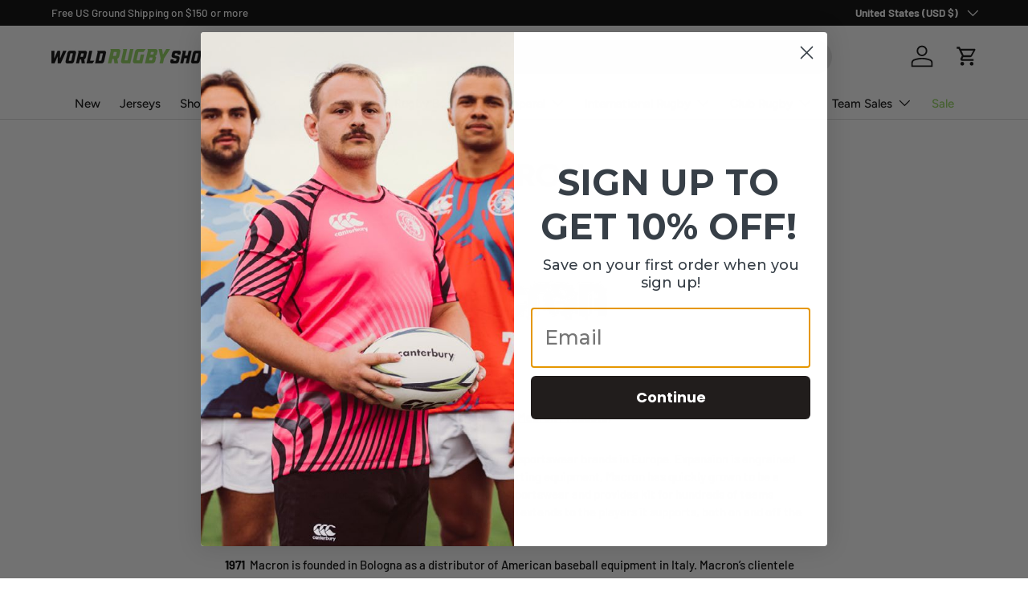

--- FILE ---
content_type: application/javascript; charset=utf-8
request_url: https://searchanise-ef84.kxcdn.com/preload_data.2X5c1R2X7Q.js
body_size: 10503
content:
window.Searchanise.preloadedSuggestions=['usa rugby','ireland rugby','south africa','new zealand all blacks','south africa springboks','british & irish lions','rugby boots','new zealand','scotland rugby','england rugby','rugby shorts','rugby balls','all black','rugby ball','fiji rugby','black ferns','usa rugby jerseys','scrum caps','long sleeve','british and irish lions','kicking tee','super rugby','canterbury shorts','wales rugby','ellis rugby','canterbury cleats','australia rugby','france rugby','training singlet','springboks jersey','ireland jerseys','classic jersey','nations of rugby','italy rugby','rugby jersey','polo shirts','tank top men','long sleeve jersey','forwards boots','rugby shirts','women’s shorts','adidas kakari','harlequins rugby','argentina rugby','adidas rs15','rugby socks','manu samoa','bucket hats','training t shirt','usa jersey','argentina pumas','barbarians rugby','tank top','stade toulousain','back pack','wallabies rugby','six nations','all blacks jersey','british lions','usa women’s rugby','world cup','united states','duffle bag','scotland jersey','all blacks','rain jacket','rugby shirt','canterbury hoodie','t shirt','canterbury boots','ireland jersey','nc all stars','kenya 7s','mouth guard','vintage jersey','irish rugby','new balance','canterbury jacket','training shirt','japan rugby','contact top','seattle rugby club','fiji jersey','ireland youth','training jersey','atlanta old white','womens shorts','gilbert ball','sharks rugby','team usa','bucket hat','training tee','wide cleats','tackle pads','boot bag','canada rugby','canterbury pants','canterbury stampede','usa rugby jersey','canterbury uglies','british irish lions','usa womens','canterbury shirt','rugby shoes','canterbury polo','canterbury jersey','ireland rugby jerseys','charlotte cardinals','youth rugby shirts','match ball','rugby world cup','mizuno boots','head gear','rugby jerseys','glasgow warriors','women’s rugby shorts','usa rugby shorts','rugby sweatshirt','seattle seawolves','los pumas','kicking tees','american university','christian brothers academy','leicester tigers','battleship rugby','rugby polos','referee jersey','canterbury hoodies','shoulder pads','maori all blacks','san francisco golden gate','denver barbarians','loudoun rugby','springbok jersey','illinois state university','new balance 442','usa shorts','norfolk blues','t shirts','classic rugby jersey','tackle bag','head guard','washington irish','kit bag','wide boots','usa rugby hat','birmingham vulcans','new zealand black ferns','usa women','raleigh rugby','sweat pants','british & irish lions 2025','rugby league','canterbury ccc','rugby polo','men’s shorts','training shorts','adidas cleats','training top','adidas boots','pittsburgh forge','south africa jersey','vintage classic jersey','gilbert shorts','modish rugger','rugby referee','rugby cleat','rugby bags','japan jersey','cincinnati wolfhounds','usa rugby castore','long sleeve rugby jersey','ireland hat','canterbury singlet','usa rugby shirt','womens rugby shorts','harlequin shorts','ncyru all stars','rugby boots backs','sale sharks','nova barbarians','rugby bricks','england gear','crusaders super','chiefs rugby','bath rugby','australia jersey','south africa springboks jersey','youth shorts','loyola rugby','littleton scots','omaha goats','highlanders nc','leinster rugby','edinburgh rugby','old glory','san diego legion','italy jersey','south áfrica rugby','ball bag','training ball','adidas studs','canterbury speed infinite','ireland rugby jersey','training equipment','chicago valkyries','mini ball','usa mens','gift card','uruguay rugby','woodlands rugby','charlotte cardinals rugby','replacement studs','rugby boots forwards','wales jersey','rugby short','rugby accessories','men sale','rugby sevens','quarter zip','samoa jersey','youth jersey','baseball hats','alabama rugby alliance','soft ground cleats','new zealand rugby','birmingham steel','spring boks','canterbury shirts','capital selects','england jersey','georgetown university rugby football club','nike rugby','mens shorts','ombac rugby','old white','dad cap','usa rugby hoodie','tonga rugby','usa castore','grip socks','rugby bag','mystic river rugby','rugby canada','baltimore chesapeake','blue bulls','match balls','ulster rugby','men’s rugby shorts','usa hat','size chart','track jacket','france jersey','western michigan university','siena college','lifting blocks','usa rugby ball','golden gate','all blacks hoodie','kids rugby','usa macron','baseball caps','austin huns','training pants','ireland 150th','usa hoodie','gym shorts','mystic river','blackthorn rugby','united states rugby','canterbury backpack','under shorts','rs15 pro','san diego','cleats forwards','st ignatius','zionsville rugby club','usa eagles','hampden sydney','us rugby','canterbury t shirt','polo shirt','illinois state','1/4 zip training top','dallas harlequins rugby','williams college','st augustine','kit bags','boston rugby','santa monica rugby club','women shorts','northeastern university','liberty lake warriors','the sharks','soft ground boots','west point','nrl jerseys','usa polo','usa shirt','world rugby shop','match shorts','usa womens rugby','santa monica','ireland hoodie','canterbury speed','vienna rugby','san diego armada','winona state','rugby long sleeve','white shorts','canterbury stampede groundbreak','usa rugby macron','women’s rugby','westshore lions','custom jerseys','new york','replica jersey','full zip','key ring','rugby tee','hurricanes rugby','denver highlanders','indiana university','rugby backpack','canterbury jerseys','army west point','usa rugby polo','full zip hoodie','sacramento rugby','water bottle','classic rugby','blues rugby','cleats backs','cotton shorts','england rugby jersey','lindenwood university','womens rugby','women\'s shorts','depaul university','canterbury sale','youth rugby shorts','mizuno cleats','rugby helmet','girls rugby','new balance 442 v2 pro fg','warm up','ruck pads','rugby world cup 2023','training shirts','wallabies rugby jersey','firm ground boots','canterbury rugby shirt','adidas rugby boots','phoenix storm','we scrum in peace','adizero rs15','plastic studs','all black jersey','canterbury studs','women’s usa rugby','long sleeve rugby','all blacks hat','all blacks rugby','track pants','training balls','women’s usa','gilbert camo','women\'s usa rugby','fort hunt','shorts men','spring bok','illinois womens rfc','richmond strikers','canterbury phoenix genesis','tritons rugby','los pumas jersey','fiji rugby jersey','canterbury short','spain rugby','media rugby club','virginia beach','m5 studs','university of chicago','herriman rugby','guinness rugby','portland rugby club','rugby stickers','boston rfc lions','womens usa','washington renegades','duffle bags','canterbury vapodri','ida sports','usa rugby t shirt','kids gear','red roses','clover rugby','tee shirts','ireland canterbury','ireland polo','gallagher chiefs','uw milwaukee','team shorts','body armour','onslow misfits','canterbury t-shirt','ireland 150th anniversary','irish rugby jersey','towson university','training jacket','hooped jersey','canterbury usa','western province','clearance apparel','university of','team usa womens','stormers rugby','christmas pack','scrum cap','trinity college','ireland shorts','scotland rugby jersey','panther academy','tackle pad','men’s cleats','palm beach rugby','kenya rugby','england champions','rugby 7s','bend rugby','long sleeve rugger','all blacks ball','cencal youth','sg rugby boots','basketball singlets','usa men’s rugby','ball pump','silicon valley','all blacks polo','drill top','all blacks shirt','canterbury elite','germany rugby','western michigan','ireland shirt','soft ground','team usa jersey','new zealand all blacks rugby jersey','gilbert rugby ball','usa ball','fat alberts','nz all blacks','british and irish','ireland beanie','canterbury phoenix','canterbury ireland','black jersey','all blacks shorts','zip hoodies','boots for forwards','protective gear','training gear','team france','mary washington','mexico rugby','speed infinite','irish lions','adidas adizero rs15 pro sg','traditional rugby jersey','usa rugby mens','fort hunt rugby','manu samoa men','mizuno morelia','new south wales','gilbert balls','tackle bags','rabbitohs nrl','mendocino rugby','siena rugby','training cap','nova rfc','washington state','youth scrum cap','lindenwood rugby','black shorts','argentina jersey','rugby pants','ireland womens','women’s world cup','rugby jacket','training hoodie','crewneck sweatshirt','springboks nike','canterbury jackets','eau claire orcs','shorts canterbury','rye rugby','canterbury socks','world cup ball','women’s jerseys','mens rugby shorts','ventura outlaws','line out','men’s usa','5xl mens','canterbury advantage shorts','canterbury sweatshirt','canterbury rugby','canterbury harlequin','pom pom beanie','ireland ball','ireland rugby hat','all black jerseys','rugby hoodie','usa hats','basketball singlet','nations of rugby cap','ireland jacket','lions rugby','backs boots','mini rugby ball','tonga jersey','top 14 rugby','usa rugby womens','ireland six nations','usa rugby jerseys men','vintage polos','columbus kodiaks','hooped classic jersey','men’s jersey','usa women’s rugby jersey','youth shirts','liberty warriors','san diego legion academy','men’s usa rugby','youth ball','replica ball','marysville whamsters','firm ground','irish jersey','classic marvel','irish british lions','sleeveless jersey','winona state university','raleigh rugby rattlesnakes','rugby cleats','usa rugby sweatshirt','navy rugby','canterbury pant','field equipment','youth jerseys','adidas adizero','old glory rugby','women rugby shorts','stadium pants','rugby hive','dallas harlequins','samoa rugby','unc charlotte','san jose state','scotland hat','virginia beach rugby','super rugby marvel','classic long sleeve','fg boots','twin island rugby','usa singlet','womens usa rugby','rc toulon','gilbert boots','springboks hat','men’s usa jersey','gotham knights','usa rugby jacket','springbok hat','jersey shore sharks','stadium jacket','touch rugby','great britain','match short','heritage jersey','media rugby','women polo','50th anniversary','goal post pads','rugby shoulder pads','rugby t-shirts','youth rugby','waukesha gold','canterbury advantage','ellis rugby polo','united rugby championship','raleigh venom','cleat studs','macron usa','size 3 balls','illinois rfc','life rugby','womens jerseys','adidas rugby','cotton shirt','protection vest','christopher newport','usa rugby women','rugby training tee','2023 world cup','eastside lions','rebounder ball','all blacks adidas','washington state rugby','scrum sled','white cleats','legion academy','classic sportswear','canterbury long sleeve','university of northern colorado','forwards cleats','boots forwards','mudsock rugby','chile rugby','rain pants','sa rugby','women’s rugby world cup','black rugby shorts','high top','new zealand jersey','ireland rugby shirt','northampton saints','canterbury rugby shorts','potomac exiles','italian rugby','ireland scarf','major league rugby','women’s jersey','youth rugby ball','adidas rs','canterbury polo men','canterbury tactic','brazil rugby','mens rugby','pumas jersey','gilbert scrum cap','washington irish rugby','training jerseys','stud wrench','north carolina','usa t shirt','nz rugby','de la salle','all blacks singlet','lineout blocks','rugby studs','spartan rugby','mini balls','canterbury tee','turf boots','university of mary washington','canterbury speed infinite elite','usa rugby hats','springboks rugby','fordham university','rugby clearan e','baby rugby','college rugby','trucker cap','rugby ball size 3','black friday deals','adidas all blacks','all blacks cap','canterbury tshirt','long sleeve polo','usa jacket','vintage rugby','tackle mat','ireland sweatshirt','rugby usa','gear bag','south africa rugby jersey','portland rugby','rugby tshirt','rugby shorts men','phoenix genesis','fiji rugby hats','indiana university women','naperville warriors','all stars','rugby flag','baseball cap','gilbert cleats','ireland training','authentic jersey','canterbury stadium pants','toa rugby','singlet men','sevens jersey','pacific nations','rugby training shirt','rugby club','home jersey','women usa','pink cleats','women jersey','springbok shirt','erie rugby club','san jose','usa rugby singlet','rugby balls 5','canterbury rugger','long sleeve jerseys','nc all stars tropical 7s','usa rugby shirts','nc state','tacoma rugby','southern pines youth rugby','women’s shirts','wiregrass rugby','shark ball','usa shirts','usa tank top','vintage polo','france rugby jersey','zip up','white rugby shorts','argentina rugby ball','rugby t shirt','alabama rugby','backs cleats','canterbury bag','club dry tee','short canterbury','cotton jersey','canada jersey','scrum helmet','post pads','central alabama','base layer','black friday','naperville crusaders','eagles rugby','rugby shorts womens','usa women’s','adidas kakari sg','welsh rugby','bumper sticker','australia rugby jerseys','seattle rugby','orange cleats','ireland cap','canterbury yokohama match short','usa rugby 25','lake zurich','rugby boots adidas','wheelchair rugby','university of alabama','usa jerseys','vintage jerseys','new york police dept','scotland polo','springboks shirt','training bibs','vintage classic','youth boots','puget sound','new balance 442 v2 pro','6 nations hoodie','men’s canterbury shorts','training singlets','sleeveless shirts','pro jersey','ardrey kell','us rugby jersey','ball bags','vintage rugby jersey','stadium pant','jersey shore sharks rugby','cal rugby','gift items','hurricanes super','ireland rugby ball','georgetown university','castore usa','womens world cup','denver barbarians rugby football club','hawaiian shirt','england women','claremont colleges','jacksonville rfc','cardiff rugby','de rugby','ruck pad','italia rugby','usa rugby throwback','gilbert camo edition','pro shorts','weighted ball','game ball','usa rugby men','womens cleats','vintage poster','usa mens jersey','racing 92 home','tropical 7s','tactic short by canterbury','adidas shorts','1/4 zip mid layer','connacht rugby','referee whistle','tacoma rugby club','m6 studs','ball caps','black ferns jersey','rugby boots for forwards','all blacks shirts','onslow rugby','canterbury track','boot studs','all blacks beanie','memorial high school','classic rugby jerseys','woodlands youth','ireland rugby shorts','ireland mens','england shirt','men’s polo','ccc polo','usa bronze','size 4 ball','lightweight hoodie','women\'s rugby shorts','southern pines','new england','world cup jersey','portugal jersey','drexel rugby','villanova rugby','usa men','polo rugby','classic rugby shirt','all blacks t shirt','canterbury shoes','soft ground rugby boots','pull over','usa hoodies','red shirt','dry singlet','england ball','shorts mens','new balance wide','madison minotaurs','charlotte rugby club','men usa jerseys','ireland men','usa rugby tee','club rugby','adidas kakari z.1','womens rugby cleats','usa canterbury','canterbury women','usa rugby sale','usa rugby short','flying fijians','long sleeve collared jersey','mens jersey','usa jersey men','ccc uglies','chicago rugby club','gilbert rugby shorts','sisu mouthguard','usa rugby tshirts','beer baro','amoskeag rugby','rugby hat','men’s boots','women\'s rugby','usa sweatshirt','usa training','capital rugby','international rugby','men’s shirts','wallabies jersey','christopher newport university','collared shirt','university of maryland baltimore county','san francisco','tackling pad','springbok rugby jersey','pacific nations cup','bordeaux begles','lions jersey','firm ground cleat','st ignatius rugby','performance jersey','england rugby shirt','men’s singlets','cleat bag','northern colorado','premiership rugby','white boots','rugby t shirt men','panthers rugby','retro jersey','japan rugby jersey','custom jersey','springbok hoodie','pittsburgh harlequins','waimak polo','protection gear','youth hoodie','men usa','rugby body armor','bulls rugby','new balance boots','men’s ireland','burger boys','7s jersey','vaposhield stadium jacket by canterbury','rugby singlet','birmingham rugby','usa rugby bronze','doddie weir','ball keyring','lions polo','chapel hill highlanders','namibia rugby','new balance cleats','youth rugby jersey','all blacks jacket','archbishop spalding','england polo','all scarf','zip hoodie','georgia rugby','adidas rs15 pro','atlanta rugby','boks cap','rhino short','lions british','supersoft tee','adidas rs15 sg','usa women\'s rugby','canterbury of new zealand','usa eagles rugby','harvard business school','shorts women','rugby kicking tee','zionsville rugby','mens usa','boston women','leather rugby ball','black ferns hoodies','lincoln wolves','la salette academy','blues super rugby','scotland hoodie','evader jersey','goal posts','sg boots','nations of rugby classic','scotland cap','nations of rugby ireland','springbok nike','chapel hill','st edwards','kings point','south jersey','hoody canterbury','adidas rs 15 pro','washington state university','rugby ball 5','uruguay rugby jersey','rugby oklahoma','middlebury rugby','adidas kakari rs','under pants','training short','ireland women','rugby shorts women','boot dryer','south africa polo','women’s apparel','scotland shirt','hockey hoodie','sub jacket','usa rugby tank top','nations of rugby vintage','mens 4xl','british irish','canterbury youth','men’s rugby jerseys','panther rugby','rugby cap','youth usa','panther rugby academy','rye high school','womens rugby jersey','womens jersey','rugby match ball','advantage short','ireland hats','wales rugby union','usa pants','usa rugby cap','ospreys rugby','crew sweatshirt','baltimore chesapeake club','mens usa jersey','rugby shorts black','rugby match shorts','sale jersey','usa training shirt','flint rogues','uncc rugby','pink rugby ball','custom ball','youth shirt','usa rugby pants','men rugby boots','hoody zip','portugal rugby','armed forces','cotton rugby jerseys','milwaukee beer','womens world cup ball','pacific nations cup ball','rugby boots men','sharks jersey','usa mens rugby jersey','nc state rugby','scotland jerseys','usa women’s jersey','troy university','unc charlotte rugby club','hat ireland','army rugby','referee shorts','england jerseys','seacoast rugby club','la salette','south africa springboks shirts','rhino ball','mizuno morelia neo','towson rugby','rugby boots canterbury','hoodie canterbury','st george','fiji jerseys','canterbury ball','st edwards university','springbok rugby','jersey usa','match jersey','limited edition','teams jerseys','adidas boot','san joaquin memorial','beer barons','canterbury full zip','norcal rugby','rugby scrum cap','women\'s rugby usa','pom pom','women usa rugby','canterbury scrum cap','women cleats','canterbury boot','weighted rugby ball','the sharks rugby sa','classic long sleeve solid rugby jersey','men’s rugby boots','women’s shorts yokohama','south africa hat','world rugby cup','canterbury beanie','australia wallabies','england hat','csu monterey bay otter rugby','rugby 5xl','n pro','usa rugby training','usa short','bench jacket','jersey long sleeve','south africa shirt','hoodie usa','cleats men','gilbert training','stade francais','short sleeve rugby jersey','all american','all blacks women','rugby jersey long sleeve','rugby world cup ball','gilbert jersey','turf studs','womens boots','team gb','beach ball','ireland rugby canterbury','long sleeve shirt','sunday morning rfc','usa womens jersey','polo long sleeve','navy shorts','canterbury sweat pants','youth cleats','women’s rugby shirt','rugby classic','gulf coast fat alberts','ida sg','land crabs','mizuno waitangi','fan gift set','long sleeve rugby shirt','springboks cap','canterbury polos','black ferns ball','boston rfc','wide rugby boots','speed infinite elite','glasgow warriors hat','padded jacket','syracuse rugby','gift set','ireland rugby hoodie','canterbury advantage rugby shorts','rugby training ball','mexico jersey','gilbert studs','rugby wind','speed falcon','fox valley rugby','usa sale','helena youth rugby','women\'s world cup 2025','gym short','nc all star','german rugby jerseys','club hoodie','usa rugby youth','sunday morning','puffer jacket','classic long sleeve rugby','rs 15 pro','fiji nike','gilbert training ball','fiji hoodie','rwc ball','drill short','canterbury gilet','new zealand all blacks jersey','usa rugby tshirt','canterbury vest','poland rugby','tactic shorts','ireland 6 nations','kakari rs','hampden sydney college','usa rugby 50th anniversary','fordham rugby','black womens rugby shorts','british & irish lions jersey','men’s jerseys','mouth guards','canterbury tempo','size 5 rugby ball','vintage ball','sizing chart','rugby romania','rugby boots for','ireland t-shirt','wide rugby cleats','south africa nike','canterbury t shirts','canterbury 1/4 zip','adidas rs 15','ireland shirts','rugby brick','british and irish lions shirt','canterbury club dry tee','al blacks','world cup 2023','usa men’s jersey','men’s xl','dry polo canterbury','super rugby jersey','rugby mouthguards','rugby gear','fiji hat','ireland sweatshirts','cardinals rugby','vintage shirt','wallaroos rugby','canterbury hat','men’s rugby cleats','usa flag','usa rugby heritage','women’s all blacks','red shorts','short sleeve','tee shirt','gum shield','pau rugby','roses rugby','black ferns cap','riverlands rugby','stud pack','crusaders youth','rugby argentina los pumas cap','usa rugby gear','women’s rugby ball','fiji ball','durban sharks','canterbury stampede pro','south africa cap','irish rugby shirt','new zealand rugby jersey','canterbury top','gift cards','rugby boot','us women','tackle wedge','training tees','gilbert sidestep','scotland shorts','sports bra','men jersey','boots for','adidas rugby cleats','test fit','cleats for backs','firm ground cleats men','wales rugby jersey','referee kit','nypd rugby','rugby beanie','all black shorts','adidas adizero rs15 pro','men shorts','rugby tees','springboks hoodie','troy rugby','uk rugby','leinster jerseys','boys shorts','usa men’s','body armor','xv foundation','canterbury speed infinite elite sg','men’s pants','usa world cup rugby','crescent city rougaroux','black and yellow','men rugby shorts','toa idaho','life university','usa e','dad hat','contact us','six nationa','nations of rugby united states','ireland long sleeve','world rugby','replica shorts','cheslin kolbe','olympic jersey','canterbury vapodri evader jersey','christian brothers','size 4 balls','international jerseys','barbarian rugby','grip tec','men’s hoodie','clover girls','italy rugby jersey','pullover hoodie','women all blacks','rugby boots wide','all blacks rugby shirt','mens rugby jersey','nike jersey','ireland hoodies','syracuse university','baton rouge','canterbury advantage short','ruck items','chico oaks','canterbury full-zip','rs15 sg','all blacks hats','england hoodie','nike springboks','nations of rugby classic jersey','vintage rugby shirt','rugby boots 11','wide boot','size guide','scotland rugby hat','usa 7\'s','clearance jerseys','rugby ball bag','springbok polo','rugby shirt long sleeve','scotland rugby shirt','rugby team jerseys','cronulla sharks','highlanders super rugby','reversible jerseys','womens shirts','scotland beanie','japan ball','six nations ireland','black shirt','ireland rugby women','nations of rugby polo','nations of rugby jersey','usa youth','south sydney','tag rugby','south africa jerseys','training kit','canterbury rugby boots','hit shield','trucker hat','men’s scotland rugby jerseys','t shirt men','indigenous jersey','rugby shorts mens','super rugby marvel collection','rugby replacement studs','santa ball','tackling bag','all blacks t shirts','british & irish','boots backs','rugby championship','polo usa','six nations jersey','usa rugby polo shirts','ireland rugby jacket','true south','size rugby','national rugby jersey','muscle tank','indiana rugby','cardiff blues','goal post','442 v2 pro','san jose seahawks','crusaders super rugby','ireland singlet','infant rugby','cen cal','kakari elite','all blacks rugby jersey','gilbert bag','classic long sleeve hooped rugby jersey','cotton jerseys','adidas all blacks rugby','eckerd college','rugby cleats 16','blue bulls rugby','waukesha gold rugby club','us women rugby shirt','ombac youth','world cup 2025','xs jerseys','ida cleats','jersey men','women’s ireland rugby','super rugby pacific','fort wayne rugby','blue shorts','men boots','player name','south rugby jersey','fiji rugby hoodie','ukraine rugby','canterbury training','usa rugb','rugby cup','fg cleats','augustine high','usa sevens','gilbert g-tr4000 training ball','rugby union','ball cap','milwaukee beer barons','drink bottle','club vaposhield contact top','vortex kicking tee','jersey rugby','all blacks apparel','gilbert kiwi pro rugby shorts','black rugby women shorts','wind resistant jackets','men rugby jerseys','canterbury speed falcon','tee shirt all blacks','boots men','italy macron','rugby boots for men','usa rugby rugby','ireland rugby hats','leisure tee','springboks polo','vintage rugby jerseys','macron polo','black cleats','springbok shirts','south rugby','youth jackets','long sleeve classic','ireland vintage','canterbury rain','all shorts','jersey club','rugby je','men usa rugby','custom balls','size 5 ball','all blacks rugby ball','training hat','ireland short','wp rugby','hooped classic','canterbury cap','macron jersey','home jerseys','women\'s jerseys','ireland rugby apparel','tactic short','rugby equipment','canterbury shield','verona area','shorts with','away jersey','anthem rugby','hoodies all','youth socks','santa monica rugby','raleigh rattlesnakes','rugby bricks vortex','usa men’s rugby jersey','kit harlequins rugby','south africa hoodie','under shirt','elite first layer','rugby shirt polo','rugby dad','scotland gear','usa rugby flag','mens rugby shirts','italy shirt','kakari sg','springboks shorts','canterbury men','south africa ball','springbok cap','usa rugby referee','canterbury stampede pro sg','university of southern indiana','stud kit','polos rugby','5xl rugby shorts','as legion','training tank top','shoes rugby','mens usa rugby','m6 stud','youth rugby jerseys','north carolina state university','dry tee','raleigh venom rugby','france hat','club track jacket','headgear scrum','canterbury track pants','supporter jersey','south africa shorts','sg cleats','stampede groundbreak','rugby pads','all blacks jerseys','sideline flags','all black shirt','harlequins rugby jersey','boys rugby','150th anniversary','scottish rugby','hoodie rugby','montgomery yellowhammers','youth ireland','raleigh rugby venom','gilbert shirt','nations of rugby usa','springboks t shirt','long sleeve shirts','phone case','all blacks maori','rugby boots 13','team canada','shorts rugby','highlanders rugby','adidas adizero rs15','long sleeve t shirts','rugby shirts men','irish rugby football union','macron t-shirt','training t-shirt','warm up jersey','san francisco golden gate rugby','liberty warrior','chiefs jersey','canterbury lightweight','team rugby jerseys','usa throwback','rucking pads','barbarian ball','new york rugby club','ireland 1/4 zip','turf cleats','rugby world cup 2025','ireland team','university of mary washington rugby','solid classic','summit rugby','six nations ball','usa beanie','pink ball','canterbury new zealand','leather ball','sale jerseys','knights nrl','rain gear','gym bag','irish rugby sweatshirt','rugby mom','hat usa','emb canterbury','jersey rugby national teams','springbok s','hoodie zip','authentic rugby jerseys','womens rugby world cup 25','women\'s rugby world cup','women\'s world cup','the lions','rugby cleats for','women’s ireland','ellis polo','british lions jersey','unc rugby','usa caps','1/4 zip training','fanny pack','club vaposhield full zip rain jacket by canterbury','women\'s usa','crusaders rugby','rugby shoe','leicester rugby','super rugby singlet','springbok women','steel rugby','rugby south africa','drawstring bag','high school','black rugby shirts','ccc hoodie','new balance 442 pro','jersey on sale','7s ball','canterbury training hoodie','black socks','canterbury speed infinite pro sg','pink boots','test jersey','women rugby','women t-shirt','long sleeve classic jersey','australia jersey rugby','ireland pro','men apparel','british and irish lions jersey','womens usa jersey','sevens rugby balls','usa jersey mens','international rugby jersey','new balance 442 elite','men’s rugby shoes','women france','marvel collection','drill shorts','rugby shorts usa','ccc singlet','university of michigan','rugby mug','saint augustine','men cleats','canterbury zip','usa rugby beanie','rugby ball gilbert','rugby australia','men’s rugby shirts','women’s polo','england shorts','all black ball','springbok beanie','saracens replica','new york rugby','all blacks sweatshirt','american university rugby','rugby tank top','leisure sweatpant by canterbury','ulster jersey','gilbert match ball','england cap','m5 stud','womens rugby shirt','usa tshirt','vintage hoodie','mens shirts','mini rugby balls','anthem jacket','us womens','give blood play rugby','irish polo','size 3 ball','cencal rugby','rugby cleats forwards','red white rugby','atlanta premier','west chester university','rugby boots new balance','rugby team','rugby boots mizuno','all blacks womens','men’s short','men polo','canterbury full zip hoodie','lions cap','ellis vintage','men jersey usa','lions tour','team rugby shorts','twin island','shirts sale','zip top','rugby supersoft tee','howard university','hats usa','spain jersey','all blacks hoodies','usa men’s shorts','usa rugby jerseys womens','ireland rugby polo','old rugby','all blacks training','usa rugby tank','usa cap','rwc shirt','boots for backs','springbok ball','women’s rugby jersey','usa team','classic long sleeve jersey','adidas rugby cleats rs15','beach rugby ball','cotton short','men’s all blacks','ball tee','rugby singlets','netherlands rugby','stormers jersey','usa women jersey','scottsdale rugby','warriors rugby','high cut kicking tee','gilbert short','canterbury stadium pant','ccc shorts','minneapolis mayhem','all blacks tee shirt','all black shirts','black green rugby','usa backpack','sale sharks rugby','adidas kakari elite','team jerseys','club dry polo','flag rugby','rugby glove','men’s vintage rugby','5 training shorts','ireland chicago','seacoast rugby','super rugby 24','omaha goats rugby','comfort tee','canterbury rugby jersey','rugby classic long sleeve','mizuno rugby boots','blues jersey','5xl canterbury','training caps','british and','new zealand hats','lions ball','suny maritime','northwest woodsmen','wales jerseys','armada rugby','crew neck','michigan rugby','le coq sportif','new zealand hoodie','women ireland','zimbabwe rugby','pint glass','youth rugby socks','west rugby','les bleus','jamaica rugby jersey','new balance 442 v2','baseball hat','ball kit','wales hat','rugby shorts gilbert','super tee','state university','clover middle school','springbok jerseys','red and white','all blacks men','life rugby jersey','moscow mules','usa 7s','ireland quarter zip','scotland ball','speed boots','club shorts','canterbury legends','ball bundle','protective body armour','springboks ball','men’s tee','new zealand shirts','ellis rugby hat','elite woven short','springboks training','rugby top 14','ccc sweatshirts','huns rugby','all items','british & irish leisure','boots sale','black panther','usa mens xl','british lions hat','16 rugby boots','mens castore','training hats','10.5 rugby boots','vintage england','amoskeag team store','reds rugby','rugby training cap','rain jackets','grand slam','university of illinois','shirts rugby','old school','gilbert sidestep x20 8s power sg','spring ok','super rugby chiefs','lions shorts','new jersey','rugby england','women shirt','basketball jersey','ref jersey','gilbert pro','men\'s sweat pants','stampede pro','england rugby ball','beanie hats','philippines rugby','supporters ball','ireland rugby 150th','fox valley','hoodie all blacks','classic rugby shirts','rugby shirt canterbury','ireland gear','canterbury sock','usa classic','us eagles','youth rugby boots','eno river rugby','blackthorn barbarians','long slee','irish and british lions','womens training','training packs','cotton rugby polo','shorts 5xl','vintage comfort tee','usa world cup','usa rugby apparel','british and irish lions polo','boots adidas','mens usa t-shirt','south africa replica','solid rugby jersey','springbok caps','women\'s world rugby cup','black ferns hat','norfolk blues canterbury','concord carlisle','queensland rugby league','vintage usa rugby','women\'s rugby short','training rugby','snoqualmie valley','nations of','augusta furies','men’s long sleeve','nc highlanders','waterproof jacket','ireland pants','eau claire','usa tee','training tee shirt','castore shorts','clover blue eagles','lifting giants','england rugby hat','new rugby','canterbury rugby short','usa classic jersey','usa rugby bag','gilbert tackle','usa gear','france jersey rugby','macron t shirt','slide sandals','rebound ball','all black rugby','eab tape','rugby top','rs15 elite','rugby men','usa jersey womens','nations of rugby new zealand','men rugby','white jersey','womens rugby boots','women short','kakari elite sg','rugby jersey on sale','university of mary','clearance t-shirts','all blacks to do','rugby lifestyle','irish rugby baseball hats','all tape blu','international jersey','rugby boots soft ground','of ireland','canterbury phoenix genesis sg','rugby mens','singlet training','womens rugby world cup','macron usa rugby','womens rugby short','tank top men international','boots sg','rs15 adizero','canterbury elite training','dry polo','youth usa rugby shirts','rookie rugby cincinnati','jersey team','argentina rugby shirt','shark rugby ball','post pad','all blacks short','central alabama youth rugby','shoe bag','women t shirts','the all blacks','yokohama short','tackling pads','nike hat','springbok shorts','high top rugby','all back','england womens','bay of','all blacks youth','sevens rugby','ireland kit','zip jackets','performance t shirt','fiji rugby ball','adidas replacement studs','socks canterbury','kiwi pro','long sleeve rugby jerseys','elite first layer by canterbury','us jersey','ireland rugby kit','adidas kakari elite sg','gilbert icon','country jerseys','all black adidas','all blacks tee','new zealand hat','springboks women','the sharks rugby','rugby boot 13','usa replica','wallabies hat','wales shorts','new zealand rugby ball','france polo','vintage long sleeve comfort tee','away jerseys','cold weather','club shirts','fort wayne','france world cup 2023','women springbok','long rugby jerseys','low profile','high school rugby','nations of rugby usa men','rugby boots 11.5','training pants by canterbury','mens ireland','classic solid','mizuno neo','macron shorts','ccc rugby shirt','in ball','mizuno sg','de all','vapodri training t','usa tshirts','potomac exiles rugby','rugby t-shirt','beach rugby','england kit','training t’s','clearance polos','ireland rugby 2025 six nations','men’s ireland rugby','syracuse silver hawks','old rugby jersey','black hoodie','usa sweatshirts','rugby training hat','gilbert air','womens ireland','wales hoodie','england rugby training','england six nations','vapodri singlet','shorts usa','milwaukee rugby','air headguard','wales polo','falcon youth rugby','youth tee shirts','rugby balls on sale','world cup cap','all black beanie','warm hat','all black hoodie','samoa rugby jersey','rugby georgia','club jerseys','canterbury rain jacket','youth short','r is for rugby','springboks shirts','polo canterbury','women’s short','black youth shorts','advantage shorts 2.0','irish rugby hat','super rugby ball','springboks vintage','macron singlet','tempo vapodri','youth apparel','team store','six nations france','new balance wide 442 v2 pro fg','all blacks pants','canterbury flag','boonie hat','canterbury tshirts','new zealand all blacks hoodies','womens rugby shirts','all blacks vintage','usa rugby hoodies','south korea','usa rugby poster','kakari z.1','canterbury shorts white','apparel ireland','maher jersey','black canterbury','black canterbury shorts','guilford rugby','rugby nations','gretna rugby','wrwc25 replica','gilbert photon','rabbitohs gear','pittsburgh forge rugby','hoodie full zip canterbury','medium backpack by canterbury','us women\'s','firm ground rugby boots','white river','replica rugby ball','under short','supporters jersey','shirt usa','jamaica rugby','usa mens rugby','dolphins nrl','polo men','rs15 boots','jacket usa','trop 7s','adidas jerseys','womens polo','travel hoodie','illinois state rugby','illinois rfc rugby','williams college rfc','canterbury wales','aluminum studs','england rugby shorts','rugby world cup hoodie','shirts on sale','men\'s jersey','noble street college prep','scotland training jersey','rugby posts','england jacket','rugby ireland','nations of rugby vintage jersey','advantage shorts','new zealand all','sports bag','harvard business','usa rugby zip','sweatshirts usa','rugby boots 12','green cleats','rugby duffle bag','raglan hoodie','ball usa','usa long sleeve','adidas sg','australia rugby jersey','rugby norcal','men’s rugby','romania jersey','usa tank','fiji shirt','new balance 442 wide','rugby kit','women shirts','all blacks rugby new zealand','ball sale','canterbury stampede groundbreak pro sg','canterbury speed infinite elite fg','usa apparel','long sleeve t shirt','birmingham rugby club','sale boots 10.5','harlequins jersey','ireland classic','all blacks gear','spiffs picks','ireland rugby beanie','forwards boot','hoodie rugby usar','icon players 6s','prem rugby','illona maher','sale shoes','nations of rugby hat','shirt 6xl','boot cleats','maori all blacks performance t-shirt'];